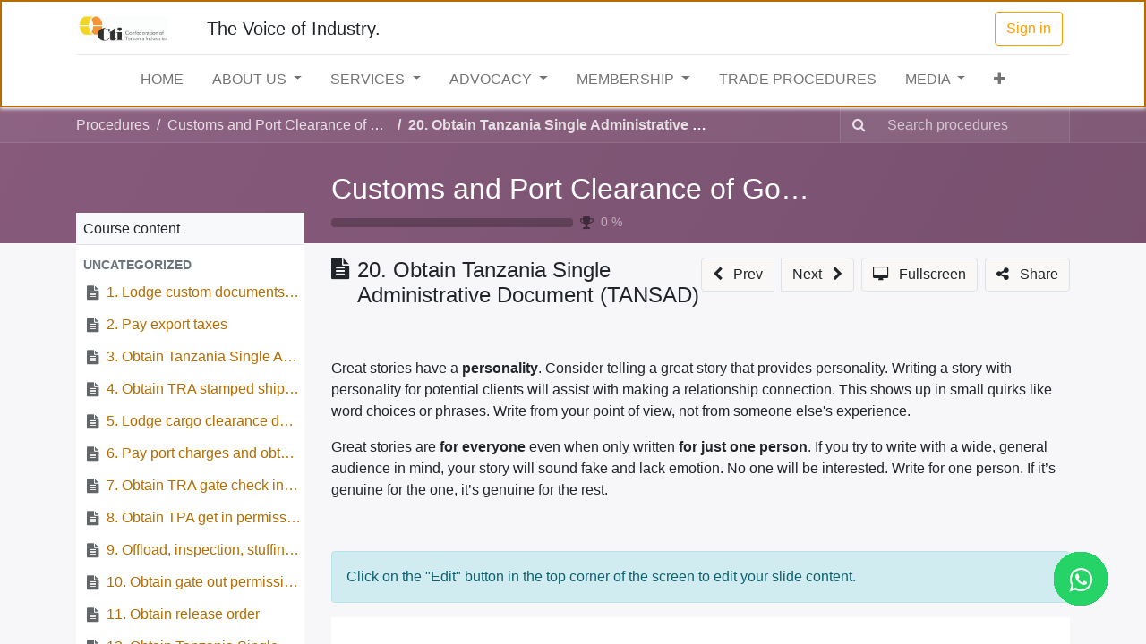

--- FILE ---
content_type: text/html; charset=utf-8
request_url: https://cti.co.tz/slides/slide/20-obtain-tanzania-single-administrative-document-tansad-2229
body_size: 12775
content:
<!DOCTYPE html>
        
        
        
<html lang="en-US" data-website-id="1" data-main-object="slide.slide(2229,)" data-add2cart-redirect="1">
    <head>
        <meta charset="utf-8"/>
        <meta http-equiv="X-UA-Compatible" content="IE=edge,chrome=1"/>
        <meta name="viewport" content="width=device-width, initial-scale=1"/>
        <meta name="generator" content="Odoo"/>
        <meta name="description" content="False"/>
            
        <meta property="og:type" content="website"/>
        <meta property="og:title" content="20.	Obtain Tanzania Single Administrative Document (TANSAD)"/>
        <meta property="og:site_name" content="CTI"/>
        <meta property="og:url" content="http://cti.co.tz/slides/slide/20-obtain-tanzania-single-administrative-document-tansad-2229"/>
        <meta property="og:image" content="http://cti.co.tz/web/image/slide.slide/2229/image_1024?unique=c75bbcf"/>
        <meta property="og:description" content="False"/>
            
        <meta name="twitter:card" content="summary_large_image"/>
        <meta name="twitter:title" content="20.	Obtain Tanzania Single Administrative Document (TANSAD)"/>
        <meta name="twitter:image" content="http://cti.co.tz/web/image/slide.slide/2229/image_1024?unique=c75bbcf"/>
        <meta name="twitter:description" content="False"/>
        
        <link rel="canonical" href="https://cti.co.tz/slides/slide/20-obtain-tanzania-single-administrative-document-tansad-2229"/>
        
        <link rel="preconnect" href="https://fonts.gstatic.com/" crossorigin=""/>
        <title> 20.	Obtain Tanzania Single Administrative Document (TANSAD) | CTI </title>
        <link type="image/x-icon" rel="shortcut icon" href="/web/image/website/1/favicon?unique=175758d"/>
        <link rel="preload" href="/web/static/src/libs/fontawesome/fonts/fontawesome-webfont.woff2?v=4.7.0" as="font" crossorigin=""/>
        <link type="text/css" rel="stylesheet" href="/web/assets/562080-acd18e4/1/web.assets_frontend.min.css" data-asset-bundle="web.assets_frontend" data-asset-version="acd18e4"/>
        <script id="web.layout.odooscript" type="text/javascript">
            var odoo = {
                csrf_token: "c0718ff16224b009ee2b3da31b987a4e36dad07bo1800349908",
                debug: "",
            };
        </script>
        <script type="text/javascript">
            odoo.__session_info__ = {"is_admin": false, "is_system": false, "is_website_user": true, "user_id": false, "is_frontend": true, "profile_session": null, "profile_collectors": null, "profile_params": null, "show_effect": true, "bundle_params": {"lang": "en_US", "website_id": 1}, "translationURL": "/website/translations", "cache_hashes": {"translations": "fbc1bc4c62852969c8dcd5f2f398f767ee133cc9"}, "recaptcha_public_key": "6LcKixEpAAAAAD3crtcfzZhZcS7OQK_32fm5iTC_", "geoip_country_code": null, "geoip_phone_code": null, "lang_url_code": "en"};
            if (!/(^|;\s)tz=/.test(document.cookie)) {
                const userTZ = Intl.DateTimeFormat().resolvedOptions().timeZone;
                document.cookie = `tz=${userTZ}; path=/`;
            }
        </script>
        <script defer="defer" type="text/javascript" src="/web/assets/316301-d5cfc33/1/web.assets_frontend_minimal.min.js" data-asset-bundle="web.assets_frontend_minimal" data-asset-version="d5cfc33"></script>
        <script defer="defer" type="text/javascript" data-src="/web/assets/451065-9d6d1d9/1/web.assets_frontend_lazy.min.js" data-asset-bundle="web.assets_frontend_lazy" data-asset-version="9d6d1d9"></script>
        
        
    </head>
    <body class="o_wslides_body">
        <div id="wrapwrap" class="   ">
                <header id="top" data-anchor="true" data-name="Header" class="  o_header_standard o_hoverable_dropdown">
                    
    <nav data-name="Navbar" class="navbar navbar-expand-lg navbar-light o_colored_level o_cc shadow-sm">
        
            <div id="top_menu_container" class="container flex-row flex-wrap">
                
    <a href="/" class="navbar-brand logo me-4">
            
            <span role="img" aria-label="Logo of CTI" title="CTI"><img src="/web/image/website/1/logo/CTI?unique=175758d" class="img img-fluid" width="95" height="40" alt="CTI" loading="lazy"/></span>
        </a>
    
                
                <div class="ms-lg-3 me-auto">
                    <div class="oe_structure oe_structure_solo" id="oe_structure_header_slogan_1">
      <section class="s_text_block o_colored_level" data-snippet="s_text_block" data-name="Text" style="background-image: none;">
        <div class="container">
          <h5 class="m-0" data-name="Slogan">The Voice of Industry.</h5>
        </div>
      </section>
    </div>
  </div>
                <ul class="nav navbar-nav navbar-expand ms-auto order-last order-lg-0">
                    
            <li class="nav-item ms-3 o_no_autohide_item">
                <a href="/web/login" class="btn btn-outline-primary">Sign in</a>
            </li>
                    
        
        
                    <li class="nav-item">
                        
    <div class="oe_structure oe_structure_solo ms-2">
      <section class="s_text_block o_colored_level" data-snippet="s_text_block" data-name="Text" style="background-image: none;">
        <div class="container">​<br/></div>
      </section>
    </div>
                    </li>
                </ul>
                
                <div class="w-100">
                    <div class="oe_structure oe_structure_solo" id="oe_structure_header_slogan_3">
            <section class="s_text_block o_colored_level" data-snippet="s_text_block" data-name="Text" style="background-image: none;">
                <div class="container">
                    <div class="s_hr w-100 pt8 pb8" data-name="Separator">
                        <hr class="w-100 mx-auto" style="border-top-width: 1px; border-top-style: solid; border-color: var(--200);"/>
                    </div>
                </div>
            </section>
        </div>
    </div>
                
  <button type="button" data-bs-toggle="collapse" data-bs-target="#top_menu_collapse" class="navbar-toggler ">
    <span class="navbar-toggler-icon o_not_editable"></span>
  </button>
                 
                <div id="top_menu_collapse" class="collapse navbar-collapse">
    <ul id="top_menu" role="menu" class="nav navbar-nav o_menu_loading flex-grow-1 justify-content-center nav-pills">
        
                        
    <li role="presentation" class="nav-item">
        <a role="menuitem" href="/" class="nav-link ">
            <span>HOME</span>
        </a>
    </li>
    <li class="nav-item dropdown  ">
        <a data-bs-toggle="dropdown" href="#" class="nav-link dropdown-toggle ">
            <span>ABOUT US</span>
        </a>
        <ul class="dropdown-menu" role="menu">
    <li role="presentation" class="">
        <a role="menuitem" href="/overview" class="dropdown-item ">
            <span>OVERVIEW</span>
        </a>
    </li>
    <li role="presentation" class="">
        <a role="menuitem" href="/organization-structure" class="dropdown-item ">
            <span>ORGANIZATION STRUCTURE</span>
        </a>
    </li>
    <li role="presentation" class="">
        <a role="menuitem" href="/governing-council" class="dropdown-item ">
            <span>GOVERNING COUNCIL</span>
        </a>
    </li>
    <li role="presentation" class="">
        <a role="menuitem" href="/cti-secretariat" class="dropdown-item ">
            <span>CTI SECRETARIAT</span>
        </a>
    </li>
    <li role="presentation" class="">
        <a role="menuitem" href="/contact-cti" class="dropdown-item ">
            <span>CONTACT CTI</span>
        </a>
    </li>
        </ul>
    </li>
    <li class="nav-item dropdown  ">
        <a data-bs-toggle="dropdown" href="#" class="nav-link dropdown-toggle ">
            <span>SERVICES</span>
        </a>
        <ul class="dropdown-menu" role="menu">
    <li role="presentation" class="">
        <a role="menuitem" href="/policy-advocacy" class="dropdown-item ">
            <span>POLICY &amp; ADVOCACY</span>
        </a>
    </li>
    <li role="presentation" class="">
        <a role="menuitem" href="/pvoc-exemptions" class="dropdown-item ">
            <span>PVoC EXCEMPTIONS</span>
        </a>
    </li>
    <li role="presentation" class="">
        <a role="menuitem" href="/information-dissemination" class="dropdown-item ">
            <span>INFORMATION DISSEMINATION</span>
        </a>
    </li>
    <li role="presentation" class="">
        <a role="menuitem" href="/interventions" class="dropdown-item ">
            <span>INTERVENTIONS</span>
        </a>
    </li>
    <li role="presentation" class="">
        <a role="menuitem" href="/pmaya" class="dropdown-item ">
            <span>PMAYA</span>
        </a>
    </li>
        </ul>
    </li>
    <li class="nav-item dropdown  ">
        <a data-bs-toggle="dropdown" href="#" class="nav-link dropdown-toggle ">
            <span>ADVOCACY</span>
        </a>
        <ul class="dropdown-menu" role="menu">
    <li role="presentation" class="">
        <a role="menuitem" href="/taxation" class="dropdown-item ">
            <span>FISCAL POLICY</span>
        </a>
    </li>
    <li role="presentation" class="">
        <a role="menuitem" href="/regulatory-framework" class="dropdown-item ">
            <span>REGULATORY FRAMEWORK</span>
        </a>
    </li>
    <li role="presentation" class="">
        <a role="menuitem" href="/regional-integration" class="dropdown-item ">
            <span>REGIONAL INTERGRATION</span>
        </a>
    </li>
    <li role="presentation" class="">
        <a role="menuitem" href="/infrastructure" class="dropdown-item ">
            <span>INFRASTRUCTURE</span>
        </a>
    </li>
        </ul>
    </li>
    <li class="nav-item dropdown  ">
        <a data-bs-toggle="dropdown" href="#" class="nav-link dropdown-toggle ">
            <span>MEMBERSHIP</span>
        </a>
        <ul class="dropdown-menu" role="menu">
    <li role="presentation" class="">
        <a role="menuitem" href="/about-membership" class="dropdown-item ">
            <span>ABOUT MEMBERSHIP</span>
        </a>
    </li>
    <li role="presentation" class="">
        <a role="menuitem" href="/membership-benefits" class="dropdown-item ">
            <span>MEMBERSHIP BENEFITS</span>
        </a>
    </li>
    <li role="presentation" class="">
        <a role="menuitem" href="/become-member" class="dropdown-item ">
            <span>APPLY FOR MEMBERSHIP</span>
        </a>
    </li>
    <li role="presentation" class="">
        <a role="menuitem" href="/members" class="dropdown-item ">
            <span>MEMBERS DIRECTORY</span>
        </a>
    </li>
        </ul>
    </li>
    <li role="presentation" class="nav-item">
        <a role="menuitem" href="/slides" class="nav-link ">
            <span>TRADE PROCEDURES</span>
        </a>
    </li>
    <li class="nav-item dropdown  ">
        <a data-bs-toggle="dropdown" href="#" class="nav-link dropdown-toggle ">
            <span>MEDIA</span>
        </a>
        <ul class="dropdown-menu" role="menu">
    <li role="presentation" class="">
        <a role="menuitem" href="/blog" class="dropdown-item ">
            <span>NEWS AND UPDATES</span>
        </a>
    </li>
    <li role="presentation" class="">
        <a role="menuitem" href="/event" class="dropdown-item ">
            <span>EVENTS</span>
        </a>
    </li>
    <li role="presentation" class="">
        <a role="menuitem" href="/publications" class="dropdown-item ">
            <span>PUBLICATIONS</span>
        </a>
    </li>
        </ul>
    </li>
    <li class="nav-item dropdown  ">
        <a data-bs-toggle="dropdown" href="#" class="nav-link dropdown-toggle ">
            <span>TRAINING UNIT</span>
        </a>
        <ul class="dropdown-menu" role="menu">
    <li role="presentation" class="">
        <a role="menuitem" href="/training-overview" class="dropdown-item ">
            <span>TRAINING OVERVIEW</span>
        </a>
    </li>
    <li role="presentation" class="">
        <a role="menuitem" href="/event?tags=%5B3%5D" class="dropdown-item ">
            <span>UPCOMING TRAINING</span>
        </a>
    </li>
        </ul>
    </li>
        
            <li class="nav-item divider d-none"></li> 
            <li class="o_wsale_my_cart align-self-md-start d-none nav-item">
                <a href="/shop/cart" class="nav-link">
                    <i class="fa fa-shopping-cart"></i>
                    <sup class="my_cart_quantity badge text-bg-primary" data-order-id="">0</sup>
                </a>
            </li>
        
                    
    </ul>
                    
                </div>
            </div>
        
    </nav>
    
        </header>
                <main>
                    
        <div id="wrap" class="wrap o_wslides_wrap">
  <div data-name="Cover" style="background-color: rgba(0, 0, 0, 0); background-image: linear-gradient(120deg, #875A7B, #78516F);" data-use_size="True" data-use_filters="True" data-use_text_align="True" data-res-model="slide.channel" data-res-id="172" class="o_record_cover_container d-flex flex-column h-100 o_colored_level o_cc o_cc3 cover_auto  ">
    <div style="background-image: none;" class="o_record_cover_component o_record_cover_image "></div>
    <div style="opacity: 0;" class="o_record_cover_component o_record_cover_filter oe_black"></div>
    

                <div class="o_wslides_lesson_header position-relative pb-0 pt-2 pt-md-5">
    <div class="o_wslides_course_nav">
        <div class="container">
            <div class="row align-items-center justify-content-between">
                
                <nav aria-label="breadcrumb" class="col-md-8 d-none d-md-flex">
                    <ol class="breadcrumb flex-nowrap bg-transparent mb-0 ps-0 py-0 overflow-hidden">
                        <li class="breadcrumb-item flex-shrink-0">
                            <a href="/slides">Procedures</a>
            </li>
                        <li class="breadcrumb-item text-truncate ">
                            <a href="/slides/customs-and-port-clearance-of-goods-at-the-port-172"><span title="Customs and Port Clearance of Goods at the Port">Customs and Port Clearance of Goods at the Port</span></a>
                        </li>
                        <li class="breadcrumb-item text-truncate fw-bold">
                            <a href="/slides/slide/20-obtain-tanzania-single-administrative-document-tansad-2229"><span title="20.	Obtain Tanzania Single Administrative Document (TANSAD)">20.	Obtain Tanzania Single Administrative Document (TANSAD)</span></a>
                        </li>
                    </ol>
                </nav>

                <div class="col-md-4 d-none d-md-flex flex-row align-items-center justify-content-end">
                    
                    <form role="search" method="get" action="/slides/all">
                        <div class="input-group o_wslides_course_nav_search ml-1 position-relative">
                            <span class="input-group-prepend">
                                <button class="btn btn-link text-white rounded-0 pr-1" type="submit" aria-label="Search" title="Search">
                                    <i class="fa fa-search"></i>
                                </button>
                            </span>
                            <input type="text" class="form-control border-0 rounded-0 bg-transparent text-white" name="search" placeholder="Search procedures"/>
                        </div>
                    </form>
                </div>
            
                <div class="col d-md-none py-1">
                    <div class="btn-group w-100 position-relative" role="group" aria-label="Mobile sub-nav">
                        <div class="btn-group w-100">
                            <a class="btn bg-black-25 text-white dropdown-toggle" href="#" role="button" data-bs-toggle="dropdown" aria-haspopup="true" aria-expanded="false">Nav</a>

                            <div class="dropdown-menu">
                                <a class="dropdown-item" href="/slides">Home</a>
                                <a class="dropdown-item active" href="/slides/customs-and-port-clearance-of-goods-at-the-port-172">
                                    └<span class="ms-1">Customs and Port Clearance of Goods at the Port</span>
                                </a>
                                 <a class="dropdown-item active" href="/slides/slide/20-obtain-tanzania-single-administrative-document-tansad-2229">
                                    └<span class="ms-1">20.	Obtain Tanzania Single Administrative Document (TANSAD)</span>
                                </a>
                            </div>
                        </div>

                        <div class="btn-group ml-1 position-static">
                    <a class="btn bg-black-25 text-white dropdown-toggle" href="#" role="button" data-toggle="dropdown" aria-haspopup="true" aria-expanded="false">
                        <i class="fa fa-search"></i>
                    </a>
                    <div class="dropdown-menu dropdown-menu-right w-100" style="right: 10px;">
                        <form class="px-3" role="search" method="get" action="/slides/customs-and-port-clearance-of-goods-at-the-port-172">
                            <div class="input-group">
                                <input type="text" class="form-control" name="search" placeholder="Search procedure"/>
                                <span class="input-group-append">
                                    <button class="btn btn-primary" type="submit" aria-label="Search" title="Search">
                                        <i class="fa fa-search"></i>
                                    </button>
                                </span>
                            </div>
                        </form>
                    </div>
                </div>
            </div>
                </div>
            </div>
        </div>
    </div>
                    <div class="container o_wslides_lesson_header_container mt-5 mt-md-3 mt-xl-4">
                        <div class="row align-items-md-stretch">
                            <div class="col-12 col-sm-9 d-flex flex-column col-lg-6 offset-lg-3">
                                <h2 class="fw-medium w-100 text-truncate overflow-hidden">
                                    <a class="text-white text-decoration-none" href="/slides/customs-and-port-clearance-of-goods-at-the-port-172">Customs and Port Clearance of Goods at the Port</a>
                                </h2>
                                <div class="o_wslides_channel_completion_progressbar d-flex align-items-center pb-3">
                                    <div class="progress w-50 bg-black-25" style="height: 10px;">
                                        <div class="progress-bar rounded-start" role="progressbar" aria-valuemin="0" aria-valuemax="100" style="width: 0%;">
                                        </div>
                                    </div>
                                    <i class="fa fa-trophy m-0 ms-2 p-0 text-black-50"></i>
                                    <small class="ms-2 text-white-50"><span class="o_wslides_progress_percentage">0</span> %</small>
                                </div>
                            </div>
                            <div class="o_wslides_channel_completion_completed col-12 col-sm-3 d-none">
                                <h2>
                                    <small><span class="badge rounded-pill text-bg-success fw-normal"><i class="fa fa-check"></i> Completed</span></small>
                                </h2>
                            </div>
                        </div>
                    </div>
                </div>
            
  </div>
            <div class="container o_wslides_lesson_main">
                <div class="row">
                    <div class="o_wslides_lesson_aside col-lg-3 ">
    <div class="o_wslides_lesson_aside_list position-relative bg-white border-bottom mt-4">
        <div class="bg-100 text-1000 h6 my-0 text-decoration-none border-bottom d-flex align-items-center justify-content-between">
            <span class="p-2">Course content</span>
            <a href="#collapse_slide_aside" data-bs-toggle="collapse" class="d-lg-none p-2 text-decoration-none o_wslides_lesson_aside_collapse">
                <i class="fa fa-chevron-down d-lg-none"></i>
            </a>
        </div>
        <ul id="collapse_slide_aside" class="list-unstyled my-0 pb-3 collapse d-lg-block">
    <li class="o_wslides_fs_sidebar_section mt-2">
        <a data-bs-toggle="collapse" role="button" aria-expanded="true" class="o_wslides_lesson_aside_list_link ps-2 text-600 text-uppercase text-decoration-none p-1 small d-block" href="#collapse-0" aria-controls="collapse-0">
                <b>Uncategorized</b>
        </a>
        <ul class="collapse show p-0 m-0 list-unstyled" id="collapse-0">
                <li class="p-0 pb-1">
                    <div class="o_wslides_lesson_aside_list_link d-flex p-1 " data-id="2229">
                        <a href="/slides/slide/1-lodge-custom-documents-tra-1325" class="d-flex text-decoration-none mw-100 overflow-hidden ms-2 ">
    <i class="fa fa-file-text me-2 text-muted"></i>
                            <div class="o_wslides_lesson_link_name text-truncate" title="1.	Lodge custom documents (TRA)">
                                <span>1.	Lodge custom documents (TRA)</span>
                            </div>
                        </a>
                    </div>
                </li>
                <li class="p-0 pb-1">
                    <div class="o_wslides_lesson_aside_list_link d-flex p-1 " data-id="2229">
                        <a href="/slides/slide/2-pay-export-taxes-1387" class="d-flex text-decoration-none mw-100 overflow-hidden ms-2 ">
    <i class="fa fa-file-text me-2 text-muted"></i>
                            <div class="o_wslides_lesson_link_name text-truncate" title="2.	Pay export taxes">
                                <span>2.	Pay export taxes</span>
                            </div>
                        </a>
                    </div>
                </li>
                <li class="p-0 pb-1">
                    <div class="o_wslides_lesson_aside_list_link d-flex p-1 " data-id="2229">
                        <a href="/slides/slide/3-obtain-tanzania-single-administrative-document-tansad-1433" class="d-flex text-decoration-none mw-100 overflow-hidden ms-2 ">
    <i class="fa fa-file-text me-2 text-muted"></i>
                            <div class="o_wslides_lesson_link_name text-truncate" title="3.	Obtain Tanzania Single Administrative Document (TANSAD)">
                                <span>3.	Obtain Tanzania Single Administrative Document (TANSAD)</span>
                            </div>
                        </a>
                    </div>
                </li>
                <li class="p-0 pb-1">
                    <div class="o_wslides_lesson_aside_list_link d-flex p-1 " data-id="2229">
                        <a href="/slides/slide/4-obtain-tra-stamped-shipping-order-1489" class="d-flex text-decoration-none mw-100 overflow-hidden ms-2 ">
    <i class="fa fa-file-text me-2 text-muted"></i>
                            <div class="o_wslides_lesson_link_name text-truncate" title="4.	Obtain TRA stamped shipping order">
                                <span>4.	Obtain TRA stamped shipping order</span>
                            </div>
                        </a>
                    </div>
                </li>
                <li class="p-0 pb-1">
                    <div class="o_wslides_lesson_aside_list_link d-flex p-1 " data-id="2229">
                        <a href="/slides/slide/5-lodge-cargo-clearance-documents-tpa-1540" class="d-flex text-decoration-none mw-100 overflow-hidden ms-2 ">
    <i class="fa fa-file-text me-2 text-muted"></i>
                            <div class="o_wslides_lesson_link_name text-truncate" title="5.	Lodge cargo clearance documents (TPA)">
                                <span>5.	Lodge cargo clearance documents (TPA)</span>
                            </div>
                        </a>
                    </div>
                </li>
                <li class="p-0 pb-1">
                    <div class="o_wslides_lesson_aside_list_link d-flex p-1 " data-id="2229">
                        <a href="/slides/slide/6-pay-port-charges-and-obtain-tpa-receipts-1595" class="d-flex text-decoration-none mw-100 overflow-hidden ms-2 ">
    <i class="fa fa-file-text me-2 text-muted"></i>
                            <div class="o_wslides_lesson_link_name text-truncate" title="6.	Pay port charges and obtain TPA receipts">
                                <span>6.	Pay port charges and obtain TPA receipts</span>
                            </div>
                        </a>
                    </div>
                </li>
                <li class="p-0 pb-1">
                    <div class="o_wslides_lesson_aside_list_link d-flex p-1 " data-id="2229">
                        <a href="/slides/slide/7-obtain-tra-gate-check-in-confirmation-1647" class="d-flex text-decoration-none mw-100 overflow-hidden ms-2 ">
    <i class="fa fa-file-text me-2 text-muted"></i>
                            <div class="o_wslides_lesson_link_name text-truncate" title="7.	Obtain TRA gate check in confirmation">
                                <span>7.	Obtain TRA gate check in confirmation</span>
                            </div>
                        </a>
                    </div>
                </li>
                <li class="p-0 pb-1">
                    <div class="o_wslides_lesson_aside_list_link d-flex p-1 " data-id="2229">
                        <a href="/slides/slide/8-obtain-tpa-get-in-permission-1701" class="d-flex text-decoration-none mw-100 overflow-hidden ms-2 ">
    <i class="fa fa-file-text me-2 text-muted"></i>
                            <div class="o_wslides_lesson_link_name text-truncate" title="8.	Obtain TPA get in permission">
                                <span>8.	Obtain TPA get in permission</span>
                            </div>
                        </a>
                    </div>
                </li>
                <li class="p-0 pb-1">
                    <div class="o_wslides_lesson_aside_list_link d-flex p-1 " data-id="2229">
                        <a href="/slides/slide/9-offload-inspection-stuffing-and-obtain-position-of-the-consignment-1751" class="d-flex text-decoration-none mw-100 overflow-hidden ms-2 ">
    <i class="fa fa-file-text me-2 text-muted"></i>
                            <div class="o_wslides_lesson_link_name text-truncate" title="9.	Offload, inspection, stuffing and obtain position of the consignment">
                                <span>9.	Offload, inspection, stuffing and obtain position of the consignment</span>
                            </div>
                        </a>
                    </div>
                </li>
                <li class="p-0 pb-1">
                    <div class="o_wslides_lesson_aside_list_link d-flex p-1 " data-id="2229">
                        <a href="/slides/slide/10-obtain-gate-out-permission-empty-truck-1803" class="d-flex text-decoration-none mw-100 overflow-hidden ms-2 ">
    <i class="fa fa-file-text me-2 text-muted"></i>
                            <div class="o_wslides_lesson_link_name text-truncate" title="10.	Obtain gate out permission (empty truck)">
                                <span>10.	Obtain gate out permission (empty truck)</span>
                            </div>
                        </a>
                    </div>
                </li>
                <li class="p-0 pb-1">
                    <div class="o_wslides_lesson_aside_list_link d-flex p-1 " data-id="2229">
                        <a href="/slides/slide/11-obtain-release-order-1845" class="d-flex text-decoration-none mw-100 overflow-hidden ms-2 ">
    <i class="fa fa-file-text me-2 text-muted"></i>
                            <div class="o_wslides_lesson_link_name text-truncate" title="11.	Obtain release order">
                                <span>11.	Obtain release order</span>
                            </div>
                        </a>
                    </div>
                </li>
                <li class="p-0 pb-1">
                    <div class="o_wslides_lesson_aside_list_link d-flex p-1 " data-id="2229">
                        <a href="/slides/slide/12-obtain-tanzania-single-administrative-document-tansad-1890" class="d-flex text-decoration-none mw-100 overflow-hidden ms-2 ">
    <i class="fa fa-file-text me-2 text-muted"></i>
                            <div class="o_wslides_lesson_link_name text-truncate" title="12.	Obtain Tanzania Single Administrative Document (TANSAD)">
                                <span>12.	Obtain Tanzania Single Administrative Document (TANSAD)</span>
                            </div>
                        </a>
                    </div>
                </li>
                <li class="p-0 pb-1">
                    <div class="o_wslides_lesson_aside_list_link d-flex p-1 " data-id="2229">
                        <a href="/slides/slide/13-obtain-tpa-receipt-1934" class="d-flex text-decoration-none mw-100 overflow-hidden ms-2 ">
    <i class="fa fa-file-text me-2 text-muted"></i>
                            <div class="o_wslides_lesson_link_name text-truncate" title="13.	Obtain TPA receipt">
                                <span>13.	Obtain TPA receipt</span>
                            </div>
                        </a>
                    </div>
                </li>
                <li class="p-0 pb-1">
                    <div class="o_wslides_lesson_aside_list_link d-flex p-1 " data-id="2229">
                        <a href="/slides/slide/14-obtain-tra-gate-check-in-confirmation-1981" class="d-flex text-decoration-none mw-100 overflow-hidden ms-2 ">
    <i class="fa fa-file-text me-2 text-muted"></i>
                            <div class="o_wslides_lesson_link_name text-truncate" title="14.	Obtain TRA gate check in confirmation">
                                <span>14.	Obtain TRA gate check in confirmation</span>
                            </div>
                        </a>
                    </div>
                </li>
                <li class="p-0 pb-1">
                    <div class="o_wslides_lesson_aside_list_link d-flex p-1 " data-id="2229">
                        <a href="/slides/slide/15-obtain-tpa-get-in-permission-2026" class="d-flex text-decoration-none mw-100 overflow-hidden ms-2 ">
    <i class="fa fa-file-text me-2 text-muted"></i>
                            <div class="o_wslides_lesson_link_name text-truncate" title="15.	Obtain TPA get in permission">
                                <span>15.	Obtain TPA get in permission</span>
                            </div>
                        </a>
                    </div>
                </li>
                <li class="p-0 pb-1">
                    <div class="o_wslides_lesson_aside_list_link d-flex p-1 " data-id="2229">
                        <a href="/slides/slide/16-offload-inspection-stuffing-and-obtain-position-of-the-consignment-2074" class="d-flex text-decoration-none mw-100 overflow-hidden ms-2 ">
    <i class="fa fa-file-text me-2 text-muted"></i>
                            <div class="o_wslides_lesson_link_name text-truncate" title="16.	Offload, inspection, stuffing and obtain position of the consignment">
                                <span>16.	Offload, inspection, stuffing and obtain position of the consignment</span>
                            </div>
                        </a>
                    </div>
                </li>
                <li class="p-0 pb-1">
                    <div class="o_wslides_lesson_aside_list_link d-flex p-1 " data-id="2229">
                        <a href="/slides/slide/17-obtain-release-order-2113" class="d-flex text-decoration-none mw-100 overflow-hidden ms-2 ">
    <i class="fa fa-file-text me-2 text-muted"></i>
                            <div class="o_wslides_lesson_link_name text-truncate" title="17.	Obtain release order">
                                <span>17.	Obtain release order</span>
                            </div>
                        </a>
                    </div>
                </li>
                <li class="p-0 pb-1">
                    <div class="o_wslides_lesson_aside_list_link d-flex p-1 " data-id="2229">
                        <a href="/slides/slide/18-obtain-gate-out-permission-empty-truck-2151" class="d-flex text-decoration-none mw-100 overflow-hidden ms-2 ">
    <i class="fa fa-file-text me-2 text-muted"></i>
                            <div class="o_wslides_lesson_link_name text-truncate" title="18.	Obtain gate out permission (empty truck)">
                                <span>18.	Obtain gate out permission (empty truck)</span>
                            </div>
                        </a>
                    </div>
                </li>
                <li class="p-0 pb-1">
                    <div class="o_wslides_lesson_aside_list_link d-flex p-1 " data-id="2229">
                        <a href="/slides/slide/19-obtain-release-order-2188" class="d-flex text-decoration-none mw-100 overflow-hidden ms-2 ">
    <i class="fa fa-file-text me-2 text-muted"></i>
                            <div class="o_wslides_lesson_link_name text-truncate" title="19.	Obtain release order">
                                <span>19.	Obtain release order</span>
                            </div>
                        </a>
                    </div>
                </li>
                <li class="p-0 pb-1">
                    <div class="o_wslides_lesson_aside_list_link d-flex p-1 bg-100 active" data-id="2229">
                        <a href="/slides/slide/20-obtain-tanzania-single-administrative-document-tansad-2229" class="d-flex text-decoration-none mw-100 overflow-hidden ms-2 ">
    <i class="fa fa-file-text me-2 text-muted"></i>
                            <div class="o_wslides_lesson_link_name text-truncate" title="20.	Obtain Tanzania Single Administrative Document (TANSAD)">
                                <span>20.	Obtain Tanzania Single Administrative Document (TANSAD)</span>
                            </div>
                        </a>
                    </div>
                </li>
                <li class="p-0 pb-1">
                    <div class="o_wslides_lesson_aside_list_link d-flex p-1 " data-id="2229">
                        <a href="/slides/slide/clearing-agent-s-authorization-letter-original-simple-copy-2290" class="d-flex text-decoration-none mw-100 overflow-hidden ms-2 ">
    <i class="fa fa-file-text me-2 text-muted"></i>
                            <div class="o_wslides_lesson_link_name text-truncate" title="•	Clearing agent&#39;s authorization letter (original + Simple copy)">
                                <span>•	Clearing agent&#39;s authorization letter (original + Simple copy)</span>
                            </div>
                        </a>
                    </div>
                </li>
                <li class="p-0 pb-1">
                    <div class="o_wslides_lesson_aside_list_link d-flex p-1 " data-id="2229">
                        <a href="/slides/slide/packing-list-simple-copy-2322" class="d-flex text-decoration-none mw-100 overflow-hidden ms-2 ">
    <i class="fa fa-file-text me-2 text-muted"></i>
                            <div class="o_wslides_lesson_link_name text-truncate" title="•	Packing list (Simple copy)">
                                <span>•	Packing list (Simple copy)</span>
                            </div>
                        </a>
                    </div>
                </li>
                <li class="p-0 pb-1">
                    <div class="o_wslides_lesson_aside_list_link d-flex p-1 " data-id="2229">
                        <a href="/slides/slide/commercial-invoice-simple-copy-2349" class="d-flex text-decoration-none mw-100 overflow-hidden ms-2 ">
    <i class="fa fa-file-text me-2 text-muted"></i>
                            <div class="o_wslides_lesson_link_name text-truncate" title="•	Commercial invoice (Simple copy)">
                                <span>•	Commercial invoice (Simple copy)</span>
                            </div>
                        </a>
                    </div>
                </li>
                <li class="p-0 pb-1">
                    <div class="o_wslides_lesson_aside_list_link d-flex p-1 " data-id="2229">
                        <a href="/slides/slide/tax-identification-number-certificate-2376" class="d-flex text-decoration-none mw-100 overflow-hidden ms-2 ">
    <i class="fa fa-file-text me-2 text-muted"></i>
                            <div class="o_wslides_lesson_link_name text-truncate" title="•	Tax Identification Number certificate">
                                <span>•	Tax Identification Number certificate</span>
                            </div>
                        </a>
                    </div>
                </li>
                <li class="p-0 pb-1">
                    <div class="o_wslides_lesson_aside_list_link d-flex p-1 " data-id="2229">
                        <a href="/slides/slide/goods-export-permit-simple-copy-2402" class="d-flex text-decoration-none mw-100 overflow-hidden ms-2 ">
    <i class="fa fa-file-text me-2 text-muted"></i>
                            <div class="o_wslides_lesson_link_name text-truncate" title="•	Goods export permit (Simple copy)">
                                <span>•	Goods export permit (Simple copy)</span>
                            </div>
                        </a>
                    </div>
                </li>
                <li class="p-0 pb-1">
                    <div class="o_wslides_lesson_aside_list_link d-flex p-1 " data-id="2229">
                        <a href="/slides/slide/phytosanitary-zoosanitary-certificate-simple-copy-2425" class="d-flex text-decoration-none mw-100 overflow-hidden ms-2 ">
    <i class="fa fa-file-text me-2 text-muted"></i>
                            <div class="o_wslides_lesson_link_name text-truncate" title="•	Phytosanitary/Zoosanitary certificate (Simple copy)">
                                <span>•	Phytosanitary/Zoosanitary certificate (Simple copy)</span>
                            </div>
                        </a>
                    </div>
                </li>
                <li class="p-0 pb-1">
                    <div class="o_wslides_lesson_aside_list_link d-flex p-1 " data-id="2229">
                        <a href="/slides/slide/certificate-of-radioactivity-analysis-simple-copy-2450" class="d-flex text-decoration-none mw-100 overflow-hidden ms-2 ">
    <i class="fa fa-file-text me-2 text-muted"></i>
                            <div class="o_wslides_lesson_link_name text-truncate" title="•	Certificate of radioactivity analysis (Simple copy)">
                                <span>•	Certificate of radioactivity analysis (Simple copy)</span>
                            </div>
                        </a>
                    </div>
                </li>
                <li class="p-0 pb-1">
                    <div class="o_wslides_lesson_aside_list_link d-flex p-1 " data-id="2229">
                        <a href="/slides/slide/non-preferential-certificate-of-origin-simple-copy-2469" class="d-flex text-decoration-none mw-100 overflow-hidden ms-2 ">
    <i class="fa fa-file-text me-2 text-muted"></i>
                            <div class="o_wslides_lesson_link_name text-truncate" title="•	Non-preferential certificate of origin (Simple copy)">
                                <span>•	Non-preferential certificate of origin (Simple copy)</span>
                            </div>
                        </a>
                    </div>
                </li>
                <li class="p-0 pb-1">
                    <div class="o_wslides_lesson_aside_list_link d-flex p-1 " data-id="2229">
                        <a href="/slides/slide/certificate-of-origin-simple-copy-2491" class="d-flex text-decoration-none mw-100 overflow-hidden ms-2 ">
    <i class="fa fa-file-text me-2 text-muted"></i>
                            <div class="o_wslides_lesson_link_name text-truncate" title="•	Certificate of origin (Simple copy)">
                                <span>•	Certificate of origin (Simple copy)</span>
                            </div>
                        </a>
                    </div>
                </li>
                <li class="p-0 pb-1">
                    <div class="o_wslides_lesson_aside_list_link d-flex p-1 " data-id="2229">
                        <a href="/slides/slide/assessment-document-tra-2509" class="d-flex text-decoration-none mw-100 overflow-hidden ms-2 ">
    <i class="fa fa-file-text me-2 text-muted"></i>
                            <div class="o_wslides_lesson_link_name text-truncate" title="•	Assessment document (TRA)">
                                <span>•	Assessment document (TRA)</span>
                            </div>
                        </a>
                    </div>
                </li>
                <li class="p-0 pb-1">
                    <div class="o_wslides_lesson_aside_list_link d-flex p-1 " data-id="2229">
                        <a href="/slides/slide/payment-note-2524" class="d-flex text-decoration-none mw-100 overflow-hidden ms-2 ">
    <i class="fa fa-file-text me-2 text-muted"></i>
                            <div class="o_wslides_lesson_link_name text-truncate" title="•	Payment note">
                                <span>•	Payment note</span>
                            </div>
                        </a>
                    </div>
                </li>
                <li class="p-0 pb-1">
                    <div class="o_wslides_lesson_aside_list_link d-flex p-1 " data-id="2229">
                        <a href="/slides/slide/tanzania-single-administrative-document-tansad-original-2539" class="d-flex text-decoration-none mw-100 overflow-hidden ms-2 ">
    <i class="fa fa-file-text me-2 text-muted"></i>
                            <div class="o_wslides_lesson_link_name text-truncate" title="•	Tanzania Single Administrative Document (TANSAD) (original)">
                                <span>•	Tanzania Single Administrative Document (TANSAD) (original)</span>
                            </div>
                        </a>
                    </div>
                </li>
                <li class="p-0 pb-1">
                    <div class="o_wslides_lesson_aside_list_link d-flex p-1 " data-id="2229">
                        <a href="/slides/slide/shipping-order-with-tra-release-stamp-simple-copy-2556" class="d-flex text-decoration-none mw-100 overflow-hidden ms-2 ">
    <i class="fa fa-file-text me-2 text-muted"></i>
                            <div class="o_wslides_lesson_link_name text-truncate" title="•	Shipping order with TRA release stamp (Simple copy)">
                                <span>•	Shipping order with TRA release stamp (Simple copy)</span>
                            </div>
                        </a>
                    </div>
                </li>
                <li class="p-0 pb-1">
                    <div class="o_wslides_lesson_aside_list_link d-flex p-1 " data-id="2229">
                        <a href="/slides/slide/custom-and-port-clearance-letter-2579" class="d-flex text-decoration-none mw-100 overflow-hidden ms-2 ">
    <i class="fa fa-file-text me-2 text-muted"></i>
                            <div class="o_wslides_lesson_link_name text-truncate" title="Custom and Port Clearance Letter">
                                <span>Custom and Port Clearance Letter</span>
                            </div>
                        </a>
                    </div>
                </li>
                <li class="p-0 pb-1">
                    <div class="o_wslides_lesson_aside_list_link d-flex p-1 " data-id="2229">
                        <a href="/slides/slide/for-ports-charges-refer-tariff-book-2597" class="d-flex text-decoration-none mw-100 overflow-hidden ms-2 ">
    <i class="fa fa-file-text me-2 text-muted"></i>
                            <div class="o_wslides_lesson_link_name text-truncate" title="For Ports Charges, Refer Tariff Book">
                                <span>For Ports Charges, Refer Tariff Book</span>
                            </div>
                        </a>
                    </div>
                </li>
                <li class="p-0 pb-1">
                    <div class="o_wslides_lesson_aside_list_link d-flex p-1 " data-id="2229">
                        <a href="/slides/slide/01-to-02-working-days-for-custom-and-port-clearance-letter-2611" class="d-flex text-decoration-none mw-100 overflow-hidden ms-2 ">
    <i class="fa fa-file-text me-2 text-muted"></i>
                            <div class="o_wslides_lesson_link_name text-truncate" title="01 to 02 working days for Custom and Port clearance letter">
                                <span>01 to 02 working days for Custom and Port clearance letter</span>
                            </div>
                        </a>
                    </div>
                </li>
                <li class="p-0 pb-1">
                    <div class="o_wslides_lesson_aside_list_link d-flex p-1 " data-id="2229">
                        <a href="/slides/slide/tanzania-ports-authority-tpa-2621" class="d-flex text-decoration-none mw-100 overflow-hidden ms-2 ">
    <i class="fa fa-file-text me-2 text-muted"></i>
                            <div class="o_wslides_lesson_link_name text-truncate" title="Tanzania Ports Authority (TPA)">
                                <span>Tanzania Ports Authority (TPA)</span>
                            </div>
                        </a>
                    </div>
                </li>
                <li class="p-0 pb-1">
                    <div class="o_wslides_lesson_aside_list_link d-flex p-1 " data-id="2229">
                        <a href="/slides/slide/tanzania-revenue-authority-tra-2622" class="d-flex text-decoration-none mw-100 overflow-hidden ms-2 ">
    <i class="fa fa-file-text me-2 text-muted"></i>
                            <div class="o_wslides_lesson_link_name text-truncate" title="Tanzania Revenue Authority (TRA)">
                                <span>Tanzania Revenue Authority (TRA)</span>
                            </div>
                        </a>
                    </div>
                </li>
                <li class="p-0 pb-1">
                    <div class="o_wslides_lesson_aside_list_link d-flex p-1 " data-id="2229">
                        <a href="/slides/slide/for-tanzania-ports-authority-tpa-2627" class="d-flex text-decoration-none mw-100 overflow-hidden ms-2 ">
    <i class="fa fa-file-text me-2 text-muted"></i>
                            <div class="o_wslides_lesson_link_name text-truncate" title="For Tanzania Ports Authority (TPA)">
                                <span>For Tanzania Ports Authority (TPA)</span>
                            </div>
                        </a>
                    </div>
                </li>
                <li class="p-0 pb-1">
                    <div class="o_wslides_lesson_aside_list_link d-flex p-1 " data-id="2229">
                        <a href="/slides/slide/for-tanzania-revenue-authority-tra-2629" class="d-flex text-decoration-none mw-100 overflow-hidden ms-2 ">
    <i class="fa fa-file-text me-2 text-muted"></i>
                            <div class="o_wslides_lesson_link_name text-truncate" title="For Tanzania Revenue Authority (TRA)">
                                <span>For Tanzania Revenue Authority (TRA)</span>
                            </div>
                        </a>
                    </div>
                </li>
        </ul>
    </li>
        </ul>
    </div>
                    </div>
                    <div class="o_wslides_lesson_content col-lg-9 ">
    <div class="d-flex align-items-start my-3 w-100">
        <div class="col-12 col-md order-2 order-md-1 d-flex">
            <div class="d-flex align-items-start">
                <h1 class="h4 my-0 d-flex flex_row">
    <i class="fa fa-file-text me-2"></i>
                    <span>20.	Obtain Tanzania Single Administrative Document (TANSAD)</span>
                </h1>
            </div>
        </div>
        <div class="col-12 col-md order-1 order-md-2 text-nowrap flex-grow-0 d-flex justify-content-end align-items-center mb-3 mb-md-0">
            <div class="btn-group flex-grow-1 flex-sm-0" role="group" aria-label="Lesson Nav">
                <a role="button" class="o_wslides_nav_button btn btn-light border  me-2" href="/slides/slide/19-obtain-release-order-2188">
                    <i class="fa fa-chevron-left me-2"></i> <span class="d-none d-sm-inline-block">Prev</span>
                </a>
                <a role="button" class="o_wslides_nav_button btn btn-light border " href="/slides/slide/clearing-agent-s-authorization-letter-original-simple-copy-2290">
                    <span class="d-none d-sm-inline-block">Next</span> <i class="fa fa-chevron-right ms-2"></i>
                </a>
            </div>
            <a class="btn btn-light border ms-2" role="button" href="/slides/slide/20-obtain-tanzania-single-administrative-document-tansad-2229?fullscreen=1">
                <i class="fa fa-desktop me-2"></i>
                <span class="d-none d-sm-inline-block">Fullscreen</span>
            </a>
             <a class="btn btn-light border ms-2" role="button" data-bs-toggle="modal" data-bs-target="#slideShareModal_2229">
                <i class="fa fa-share-alt me-2"></i>
                <span class="d-none d-sm-inline-block">Share</span>
            </a>
        </div>
    </div>
    <div class="oe_structure oe_empty"><section class="s_text_block pt40 pb40 o_colored_level" data-snippet="s_text_block" data-name="Text" style="background-image: none;">
        <div class="container s_allow_columns">
            <p class="o_default_snippet_text">Great stories have a <b class="o_default_snippet_text">personality</b>. Consider telling a great story that provides personality. Writing a story with personality for potential clients will assist with making a relationship connection. This shows up in small quirks like word choices or phrases. Write from your point of view, not from someone else's experience.</p>
            <p class="o_default_snippet_text">Great stories are <b class="o_default_snippet_text">for everyone</b> even when only written <b class="o_default_snippet_text">for just one person</b>. If you try to write with a wide, general audience in mind, your story will sound fake and lack emotion. No one will be interested. Write for one person. If it’s genuine for the one, it’s genuine for the rest.</p>
        </div>
    </section></div>
    <div class="o_wslides_lesson_content_type">
        <div>
            <div class="alert alert-info o_not_editable">
                Click on the "Edit" button in the top corner of the screen to edit your slide content.
            </div>
            <div class="bg-white p-3">
                
            </div>
        </div>
    </div>

    <div class="mb-5 position-relative">
        <ul class="nav nav-tabs o_wslides_lesson_nav" role="tablist">
            <li class="nav-item">
                <a href="#about" aria-controls="about" role="tab" data-bs-toggle="tab" class="nav-link active">
                    <i class="fa fa-home"></i> About
                </a>
            </li>
            <li class="nav-item">
                <a href="#discuss" aria-controls="discuss" role="tab" data-bs-toggle="tab" class="nav-link">
                    <i class="fa fa-comments"></i> Comments (<span>0</span>)
                </a>
            </li>
        </ul>
        <div class="tab-content mt-3">
            <div role="tabpanel" id="about" class="tab-pane fade in show active">
                
            </div>
            <div role="tabpanel" id="discuss" class="tab-pane fade">
                <p>
                    Commenting is not enabled on this course.
                </p>
            </div>
        </div>
    </div>
    <div class="o_wslides_js_quiz_container" id="quiz_container" data-slide-id="2229">
        <div class="row"><div class="o_wslides_js_lesson_quiz col" data-id="2229">
            </div>
        </div>
    </div>
    <div class="row mt-3 mb-3">
    </div>
    <div class="modal fade" tabindex="-1" role="dialog" aria-labelledby="slideShareModalLabel" aria-hidden="true" id="slideShareModal_2229">
        <div class="modal-dialog" role="document">
            <div class="modal-content">
    <div class="modal-header">
        <h5 class="modal-title" id="slideShareModalLabel">
            Share This Content
        </h5>
        <button type="button" class="btn-close" data-bs-dismiss="modal" aria-label="Close"></button>
    </div>
    <div class="modal-body">
    <h5>Share Link</h5>
    <div class="input-group">
        <input type="text" class="form-control o_wslides_js_share_link text-center" readonly="readonly" onclick="this.select();" id="wslides_share_link_id_2229" value="https://cti.co.tz/slides/slide/2229/share"/>
        <button class="btn btn-sm btn-primary o_clipboard_button" id="share_link_clipboard_button_id_2229">
            <i class="fa fa-clipboard"></i> Copy Link
        </button>
    </div>
        <h5 class="mt-3">Share on Social Media</h5>
    <div class="btn-group" role="group">
        <div class="s_share">
            <a class="btn border bg-white o_wslides_js_social_share" social-key="facebook" aria-label="Share on Facebook" title="Share on Facebook" target="_blank" href="https://www.facebook.com/sharer/sharer.php?u=https://cti.co.tz/slides/slide/2229/share">
                <i class="fa fa-facebook-square fa-fw"></i>
            </a>
            <a class="btn border bg-white o_wslides_js_social_share" social-key="twitter" aria-label="Share on Twitter" title="Share on Twitter" target="_blank" href="https://twitter.com/intent/tweet?text=20.	Obtain Tanzania Single Administrative Document (TANSAD)&amp;url=https://cti.co.tz/slides/slide/2229/share">
                <i class="fa fa-twitter fa-fw"></i>
            </a>
            <a class="btn border bg-white o_wslides_js_social_share" social-key="linkedin" aria-label="Share on LinkedIn" title="Share on LinkedIn" target="_blank" href="http://www.linkedin.com/sharing/share-offsite/?url=https://cti.co.tz/slides/slide/2229/share">
                <i class="fa fa-linkedin fa-fw"></i>
            </a>
            <a class="btn border bg-white o_wslides_js_social_share" social-key="whatsapp" aria-label="Share on Whatsapp" title="Share on Whatsapp" target="_blank" href="https://wa.me/?text=https://cti.co.tz/slides/slide/2229/share">
                <i class="fa fa-whatsapp fa-fw"></i>
            </a>
            <a social-key="pinterest" class="btn border bg-white o_wslides_js_social_share" aria-label="Share on Pinterest" title="Share on Pinterest" href="http://pinterest.com/pin/create/button/?url=https://cti.co.tz/slides/slide/2229/share">
                <i class="fa fa-pinterest fa-fw"></i>
            </a>
        </div>
    </div>
    <h5 class="mt-4">Share by Email</h5>
    <div class="alert alert-info d-inline-block">
        <p class="mb-0">Please <a class="fw-bold" href="/web?redirect=http://cti.co.tz/slides/slide/20-obtain-tanzania-single-administrative-document-tansad-2229"> login </a> to share this
        <span>Article</span> by email.</p>
    </div>
    </div>
            </div>
        </div>
    </div>
                    </div>
                </div>
            </div>
        </div>
    
                </main>
                <footer id="bottom" data-anchor="true" data-name="Footer" class="o_footer o_colored_level o_cc ">
                    <div id="footer" class="oe_structure oe_structure_solo" style=""><div class="s_popup o_snippet_invisible d-none" data-vcss="001" data-snippet="s_popup" data-name="Popup" id="sPopup1744879368077" style="background-image: none;" data-invisible="1">
        <div class="modal fade s_popup_middle modal_shown" style="display: none; background-color: rgba(0, 0, 0, 0.5);" data-show-after="0" data-display="afterDelay" data-consents-duration="1" data-bs-focus="false" data-bs-backdrop="false" tabindex="-1" aria-hidden="true">
            <div class="modal-dialog d-flex">
                <div class="modal-content oe_structure">
                    <div class="s_popup_close js_close_popup o_we_no_overlay o_not_editable o_default_snippet_text" aria-label="Close" contenteditable="false">×</div>
                    <section class="s_banner o_colored_level oe_img_bg o_bg_img_center pb256 pt0" data-snippet="s_banner" style="background-image: url(&#34;/web/image/526957-fbd75e88/WhatsApp%20Image%202025-10-09%20at%2017.26.29.jpeg&#34;);" data-resize-width="1920" data-original-src="/web/image/526955-397ca489/WhatsApp%20Image%202025-10-09%20at%2017.26.29.jpeg" data-original-id="526955" data-mimetype="image/jpeg">
                        <div class="container">
                            <div class="row s_nb_column_fixed">
    

                                <div class="col-lg-10 offset-lg-1 text-center o_cc o_cc1 jumbotron o_colored_level pt0 pb0">
                                    <h2><font style="font-size: 62px;" class="o_default_snippet_text text-o-color-1"><strong><span style="font-size: 16px;">Tanzania Manufacturers Directory 2025/26&nbsp;</span></strong></font><strong><span style="font-size: 16px;"><font class="text-o-color-1">is Now Available!!&nbsp;</font></span></strong></h2><p><strong>Call us at +255 754 404 161</strong></p></div>
                            </div>
                        </div>
                    </section>
                </div>
            </div>
        </div>
    </div>
      <section class="s_text_block pb16 pt16" data-snippet="s_text_block" data-name="Text" data-bs-original-title="" title="" aria-describedby="tooltip209200" style="background-image: none;">
        <div class="container">
          <div class="row">
            <div class="col-lg-2 pt24 pb24 o_colored_level">
              <h5 class="mb-3">USEFUL LINKS</h5>
              <ul class="list-unstyled">
                <li>
                  <a href="/" data-bs-original-title="" title="">HOME</a>
                </li>
                <li data-bs-original-title="" title="" aria-describedby="tooltip385195">
                  <a data-bs-original-title="" title="" href="#">ABOUT US</a>
                </li>
                <li data-bs-original-title="" title="" aria-describedby="tooltip428931">
                  <a href="/events" data-bs-original-title="" title="">EVENTS</a>
                  <br/>
                </li>
                <li data-bs-original-title="" title="" aria-describedby="tooltip935941"><a href="#" data-bs-original-title="" title="">SERVICES</a></li><li data-bs-original-title="" title="" aria-describedby="tooltip935941"><a href="https://www.timexpo.co.tz/" data-bs-original-title="" title="">TIMEXPO</a></li><font class="text-o-color-1"><a href="https://www.tanzaniainvest.com/" data-bs-original-title="" title="">TANZANIAINVEST</a></font><li data-bs-original-title="" title="" aria-describedby="tooltip830579"><a title="" data-bs-original-title="" href="https://www.danskindustri.dk/english/">DI</a></li>
                <li>
                  <a href="/contact-cti" data-bs-original-title="" title="">CONTACT US</a>
                </li>
              </ul>
            </div>
            <div class="col-lg-5 pt24 pb24 o_colored_level">
              <h5 class="mb-3">ABOUT US</h5>
              <p>The main aim of CTI is to ensure that there is a conducive legal, financial and economic environment within which industry can operate effectively, prosper and contribute to national wealth and development. CTI has been very active in advocating for a conducive business environment for its members so that they can become competitive.</p>
            </div>
            <div id="connect" class="col-lg-4 offset-lg-1 pt24 pb24 o_colored_level">
              <h5 class="mb-3">CONNECT WITH US</h5>
              <ul class="list-unstyled">
                <li data-bs-original-title="" title="" aria-describedby="tooltip926791">
                  <i class="fa fa-comment fa-fw me-2" contenteditable="false"></i>
                  
                    <a href="/contact-cti" data-bs-original-title="" title="">Contact us</a>
                  
                </li>
                <li>
                  <i class="fa fa-envelope fa-fw me-2" contenteditable="false"></i>
                  
                    <a href="https://membership@cti.co.tz" data-bs-original-title="" title="">membership@cti.co.tz</a>
                  
                </li>
                <li data-bs-original-title="" title="" aria-describedby="tooltip815702">
                  <i class="fa fa-phone fa-fw me-2" contenteditable="false"></i>
                  <span class="o_force_ltr"><a href="tel:+1 (650) 555-0111" data-bs-original-title="" title="">+255222114954</a>&nbsp;/&nbsp;&nbsp;<font style="color: rgb(255, 156, 0);">0</font><span style="font-size: 12pt;" class="text-o-color-1">754
404 161</span>



</span></li>
              </ul>
              <div class="s_social_media o_not_editable text-start" data-snippet="s_social_media" data-name="Social Media" contenteditable="false">
                <h5 class="s_social_media_title d-none">Follow us</h5>
<a href="/website/social/twitter" class="s_social_media_twitter" target="_blank">
                  <i class="fa rounded-circle shadow-sm fa-twitter o_editable_media" contenteditable="false"></i>
                </a>
<a href="/website/social/linkedin" class="s_social_media_linkedin" target="_blank">
                  <i class="fa fa-linkedin rounded-circle shadow-sm o_editable_media" contenteditable="false"></i>
                </a>
<a href="/website/social/instagram" class="s_social_media_instagram" target="_blank">
                  <i class="fa rounded-circle shadow-sm fa-instagram o_editable_media" contenteditable="false"></i>
                </a>
<a href="/website/social/youtube" class="s_social_media_youtube" target="_blank">
                  <i class="fa rounded-circle shadow-sm fa-youtube o_editable_media" contenteditable="false"></i>
                </a>
<a href="/" class="text-800">
                  <i class="fa fa-home rounded-circle shadow-sm o_editable_media" contenteditable="false"></i>
                </a>
<a class="cy_whatsapp_web" target="_blank" href="">
                <i class="fa fa-whatsapp cy-icon o_editable_media" contenteditable="false"></i>
            </a>
<a class="cy_whatsapp_web s_social_media_step-backward" target="_blank" href="https://wa.me/255789404161">
                <i class="fa cy-icon o_editable_media fa-step-backward" contenteditable="false"></i>
            </a>
<a class="cy_whatsapp_web" target="_blank" href="">
                <i class="fa fa-whatsapp cy-icon o_editable_media o_animate o_anim_bounce_in o_visible" contenteditable="false"></i>
            </a>
<a class="cy_whatsapp_web" target="_blank" href="">
                <i class="fa fa-whatsapp cy-icon o_editable_media" contenteditable="false"></i>
            </a>
<a class="cy_whatsapp_web" target="_blank" href="https://api.whatsapp.com/send?phone=255789404161">
                <i class="fa fa-whatsapp cy-icon o_editable_media" contenteditable="false"></i>
            </a>
            <a class="cy_whatsapp_web" target="_blank" href="https://api.whatsapp.com/send?phone=255789404161">
                <i class="fa fa-whatsapp cy-icon o_editable_media" contenteditable="false"></i>
            </a>
            <a class="cy_whatsapp_web" target="_blank" href="https://api.whatsapp.com/send?phone=255789404161">
                <i class="fa fa-whatsapp cy-icon o_editable_media" contenteditable="false"></i>
            </a>
            <a class="cy_whatsapp_web" target="_blank" href="https://api.whatsapp.com/send?phone=255789404161">
                <i class="fa fa-whatsapp cy-icon o_editable_media" contenteditable="false"></i>
            </a>
            <a class="cy_whatsapp_web" target="_blank" href="https://api.whatsapp.com/send?phone=255789404161">
                <i class="fa fa-whatsapp cy-icon o_editable_media" contenteditable="false"></i>
            </a>
            <a class="cy_whatsapp_web" target="_blank" href="https://api.whatsapp.com/send?phone=255789404161">
                <i class="fa fa-whatsapp cy-icon o_editable_media" contenteditable="false"></i>
            </a>
            <a class="cy_whatsapp_web" target="_blank" href="https://api.whatsapp.com/send?phone=255789404161">
                <i class="fa fa-whatsapp cy-icon o_editable_media" contenteditable="false"></i>
            </a>
            <a class="cy_whatsapp_web" target="_blank" href="https://api.whatsapp.com/send?phone=255789404161">
                <i class="fa fa-whatsapp cy-icon o_editable_media" contenteditable="false"></i>
            </a>
            <a class="cy_whatsapp_web" target="_blank" href="https://api.whatsapp.com/send?phone=255789404161">
                <i class="fa fa-whatsapp cy-icon o_editable_media" contenteditable="false"></i>
            </a>
            <a class="cy_whatsapp_web" target="_blank" href="https://api.whatsapp.com/send?phone=255789404161">
                <i class="fa fa-whatsapp cy-icon o_editable_media" contenteditable="false"></i>
            </a>
            <a class="cy_whatsapp_web" target="_blank" href="https://api.whatsapp.com/send?phone=255789404161">
                <i class="fa fa-whatsapp cy-icon o_editable_media" contenteditable="false"></i>
            </a>
            <a class="cy_whatsapp_web" target="_blank" href="https://api.whatsapp.com/send?phone=255789404161">
                <i class="fa fa-whatsapp cy-icon o_editable_media" contenteditable="false"></i>
            </a>
            <a class="cy_whatsapp_web" target="_blank" href="https://api.whatsapp.com/send?phone=255789404161">
                <i class="fa fa-whatsapp cy-icon o_editable_media" contenteditable="false"></i>
            </a>
            <a class="cy_whatsapp_web" target="_blank" href="https://api.whatsapp.com/send?phone=255789404161">
                <i class="fa fa-whatsapp cy-icon o_editable_media" contenteditable="false"></i>
            </a>
            <a class="cy_whatsapp_web" target="_blank" href="https://api.whatsapp.com/send?phone=255789404161">
                <i class="fa fa-whatsapp cy-icon o_editable_media" contenteditable="false"></i>
            </a>
            <a class="cy_whatsapp_web" target="_blank" href="https://api.whatsapp.com/send?phone=255789404161">
                <i class="fa fa-whatsapp cy-icon o_editable_media" contenteditable="false"></i>
            </a>
            <a class="cy_whatsapp_web" target="_blank" href="https://api.whatsapp.com/send?phone=255789404161">
                <i class="fa fa-whatsapp cy-icon o_editable_media" contenteditable="false"></i>
            </a>
            <a class="cy_whatsapp_web" target="_blank" href="https://api.whatsapp.com/send?phone=255789404161">
                <i class="fa fa-whatsapp cy-icon o_editable_media" contenteditable="false"></i>
            </a>
            <a class="cy_whatsapp_web" target="_blank" href="https://api.whatsapp.com/send?phone=255789404161">
                <i class="fa fa-whatsapp cy-icon o_editable_media" contenteditable="false"></i>
            </a>
            <a class="cy_whatsapp_web" target="_blank" href="https://api.whatsapp.com/send?phone=255789404161">
                <i class="fa fa-whatsapp cy-icon o_editable_media" contenteditable="false"></i>
            </a>
            <a class="cy_whatsapp_web" target="_blank" href="https://api.whatsapp.com/send?phone=255789404161">
                <i class="fa fa-whatsapp cy-icon o_editable_media" contenteditable="false"></i>
            </a>
            <a class="cy_whatsapp_web" target="_blank" href="https://api.whatsapp.com/send?phone=255789404161">
                <i class="fa fa-whatsapp cy-icon o_editable_media" contenteditable="false"></i>
            </a>
            <a class="cy_whatsapp_web" target="_blank" href="https://api.whatsapp.com/send?phone=255789404161">
                <i class="fa fa-whatsapp cy-icon o_editable_media" contenteditable="false"></i>
            </a>
            <a class="cy_whatsapp_web" target="_blank" href="https://api.whatsapp.com/send?phone=255789404161">
                <i class="fa fa-whatsapp cy-icon o_editable_media" contenteditable="false"></i>
            </a>
            <a class="cy_whatsapp_web" target="_blank" href="https://api.whatsapp.com/send?phone=255789404161">
                <i class="fa fa-whatsapp cy-icon o_editable_media" contenteditable="false"></i>
            </a>
            <a class="cy_whatsapp_web" target="_blank" href="https://api.whatsapp.com/send?phone=255789404161">
                <i class="fa fa-whatsapp cy-icon o_editable_media" contenteditable="false"></i>
            </a>
            <a class="cy_whatsapp_web" target="_blank" href="https://api.whatsapp.com/send?phone=255789404161">
                <i class="fa fa-whatsapp cy-icon o_editable_media" contenteditable="false"></i>
            </a>
            <a class="cy_whatsapp_web" target="_blank" href="https://api.whatsapp.com/send?phone=255789404161">
                <i class="fa fa-whatsapp cy-icon o_editable_media" contenteditable="false"></i>
            </a>
            <a class="cy_whatsapp_web" target="_blank" href="https://api.whatsapp.com/send?phone=255789404161">
                <i class="fa fa-whatsapp cy-icon o_editable_media" contenteditable="false"></i>
            </a>
            <a class="cy_whatsapp_web" target="_blank" href="https://api.whatsapp.com/send?phone=255789404161">
                <i class="fa fa-whatsapp cy-icon o_editable_media" contenteditable="false"></i>
            </a>
            <a class="cy_whatsapp_web" target="_blank" href="https://api.whatsapp.com/send?phone=255789404161">
                <i class="fa fa-whatsapp cy-icon o_editable_media" contenteditable="false"></i>
            </a>
            <a class="cy_whatsapp_web" target="_blank" href="https://api.whatsapp.com/send?phone=255789404161">
                <i class="fa fa-whatsapp cy-icon o_editable_media" contenteditable="false"></i>
            </a>
            <a class="cy_whatsapp_web" target="_blank" href="https://api.whatsapp.com/send?phone=255789404161">
                <i class="fa fa-whatsapp cy-icon o_editable_media" contenteditable="false"></i>
            </a>
            <a class="cy_whatsapp_web" target="_blank" href="https://api.whatsapp.com/send?phone=255789404161">
                <i class="fa fa-whatsapp cy-icon o_editable_media" contenteditable="false"></i>
            </a>
            <a class="cy_whatsapp_web" target="_blank" href="https://api.whatsapp.com/send?phone=255789404161">
                <i class="fa fa-whatsapp cy-icon o_editable_media" contenteditable="false"></i>
            </a>
            <a class="cy_whatsapp_web" target="_blank" href="https://api.whatsapp.com/send?phone=255789404161">
                <i class="fa fa-whatsapp cy-icon o_editable_media" contenteditable="false"></i>
            </a>
            <a class="cy_whatsapp_web" target="_blank" href="https://api.whatsapp.com/send?phone=255789404161">
                <i class="fa fa-whatsapp cy-icon o_editable_media" contenteditable="false"></i>
            </a>
            <a class="cy_whatsapp_web" target="_blank" href="https://api.whatsapp.com/send?phone=255789404161">
                <i class="fa fa-whatsapp cy-icon o_editable_media" contenteditable="false"></i>
            </a>
            <a class="cy_whatsapp_web" target="_blank" href="https://api.whatsapp.com/send?phone=255789404161">
                <i class="fa fa-whatsapp cy-icon o_editable_media" contenteditable="false"></i>
            </a>
            <a class="cy_whatsapp_web" target="_blank" href="https://api.whatsapp.com/send?phone=255789404161">
                <i class="fa fa-whatsapp cy-icon o_editable_media" contenteditable="false"></i>
            </a>
            <a class="cy_whatsapp_web" target="_blank" href="https://api.whatsapp.com/send?phone=255789404161">
                <i class="fa fa-whatsapp cy-icon o_editable_media" contenteditable="false"></i>
            </a>
            <a class="cy_whatsapp_web" target="_blank" href="https://api.whatsapp.com/send?phone=255789404161">
                <i class="fa fa-whatsapp cy-icon o_editable_media" contenteditable="false"></i>
            </a>
            <a class="cy_whatsapp_web" target="_blank" href="https://api.whatsapp.com/send?phone=255789404161">
                <i class="fa fa-whatsapp cy-icon o_editable_media" contenteditable="false"></i>
            </a>
            <a class="cy_whatsapp_web" target="_blank" href="https://api.whatsapp.com/send?phone=255789404161">
                <i class="fa fa-whatsapp cy-icon o_editable_media" contenteditable="false"></i>
            </a>
            <a class="cy_whatsapp_web" target="_blank" href="https://api.whatsapp.com/send?phone=255789404161">
                <i class="fa fa-whatsapp cy-icon o_editable_media" contenteditable="false"></i>
            </a>
            <a class="cy_whatsapp_web" target="_blank" href="https://api.whatsapp.com/send?phone=255789404161">
                <i class="fa fa-whatsapp cy-icon o_editable_media" contenteditable="false"></i>
            </a>
            <a class="cy_whatsapp_web" target="_blank" href="https://api.whatsapp.com/send?phone=255789404161">
                <i class="fa fa-whatsapp cy-icon o_editable_media" contenteditable="false"></i>
            </a>
            <a class="cy_whatsapp_web" target="_blank" href="https://api.whatsapp.com/send?phone=255789404161">
                <i class="fa fa-whatsapp cy-icon o_editable_media" contenteditable="false"></i>
            </a>
            <a class="cy_whatsapp_web" target="_blank" href="https://api.whatsapp.com/send?phone=255789404161">
                <i class="fa fa-whatsapp cy-icon o_editable_media" contenteditable="false"></i>
            </a>
            <a class="cy_whatsapp_web" target="_blank" href="https://api.whatsapp.com/send?phone=255789404161">
                <i class="fa fa-whatsapp cy-icon o_editable_media" contenteditable="false"></i>
            </a>
            <a class="cy_whatsapp_web" target="_blank" href="https://api.whatsapp.com/send?phone=255789404161">
                <i class="fa fa-whatsapp cy-icon o_editable_media" contenteditable="false"></i>
            </a>
            <a class="cy_whatsapp_web" target="_blank" href="https://api.whatsapp.com/send?phone=255789404161">
                <i class="fa fa-whatsapp cy-icon o_editable_media" contenteditable="false"></i>
            </a>
            <a class="cy_whatsapp_web" target="_blank" href="https://api.whatsapp.com/send?phone=255789404161">
                <i class="fa fa-whatsapp cy-icon o_editable_media" contenteditable="false"></i>
            </a>
            <a class="cy_whatsapp_web" target="_blank" href="https://api.whatsapp.com/send?phone=255789404161">
                <i class="fa fa-whatsapp cy-icon o_editable_media" contenteditable="false"></i>
            </a>
            <a class="cy_whatsapp_web" target="_blank" href="https://api.whatsapp.com/send?phone=255789404161">
                <i class="fa fa-whatsapp cy-icon o_editable_media" contenteditable="false"></i>
            </a>
            <a class="cy_whatsapp_web" target="_blank" href="https://api.whatsapp.com/send?phone=255789404161">
                <i class="fa fa-whatsapp cy-icon o_editable_media" contenteditable="false"></i>
            </a>
            <a class="cy_whatsapp_web" target="_blank" href="https://api.whatsapp.com/send?phone=255789404161">
                <i class="fa fa-whatsapp cy-icon o_editable_media" contenteditable="false"></i>
            </a>
            <a class="cy_whatsapp_web" target="_blank" href="https://api.whatsapp.com/send?phone=255789404161">
                <i class="fa fa-whatsapp cy-icon o_editable_media" contenteditable="false"></i>
            </a>
            <a class="cy_whatsapp_web" target="_blank" href="https://api.whatsapp.com/send?phone=255789404161">
                <i class="fa fa-whatsapp cy-icon o_editable_media" contenteditable="false"></i>
            </a>
            <a class="cy_whatsapp_web" target="_blank" href="https://api.whatsapp.com/send?phone=255789404161">
                <i class="fa fa-whatsapp cy-icon o_editable_media" contenteditable="false"></i>
            </a>
            <a class="cy_whatsapp_web" target="_blank" href="https://api.whatsapp.com/send?phone=255789404161">
                <i class="fa fa-whatsapp cy-icon o_editable_media" contenteditable="false"></i>
            </a>
            <a class="cy_whatsapp_web" target="_blank" href="https://api.whatsapp.com/send?phone=255789404161">
                <i class="fa fa-whatsapp cy-icon o_editable_media" contenteditable="false"></i>
            </a>
            <a class="cy_whatsapp_web" target="_blank" href="https://api.whatsapp.com/send?phone=255789404161">
                <i class="fa fa-whatsapp cy-icon o_editable_media" contenteditable="false"></i>
            </a>
            <a class="cy_whatsapp_web" target="_blank" href="https://api.whatsapp.com/send?phone=255789404161">
                <i class="fa fa-whatsapp cy-icon o_editable_media" contenteditable="false"></i>
            </a>
            <a class="cy_whatsapp_web" target="_blank" href="https://api.whatsapp.com/send?phone=255789404161">
                <i class="fa fa-whatsapp cy-icon o_editable_media" contenteditable="false"></i>
            </a>
            <a class="cy_whatsapp_web" target="_blank" href="https://api.whatsapp.com/send?phone=255789404161">
                <i class="fa fa-whatsapp cy-icon o_editable_media" contenteditable="false"></i>
            </a>
            <a class="cy_whatsapp_web" target="_blank" href="https://api.whatsapp.com/send?phone=255789404161">
                <i class="fa fa-whatsapp cy-icon o_editable_media" contenteditable="false"></i>
            </a>
            <a class="cy_whatsapp_web" target="_blank" href="https://api.whatsapp.com/send?phone=255789404161">
                <i class="fa fa-whatsapp cy-icon o_editable_media" contenteditable="false"></i>
            </a>
            <a class="cy_whatsapp_web" target="_blank" href="https://api.whatsapp.com/send?phone=255789404161">
                <i class="fa fa-whatsapp cy-icon o_editable_media" contenteditable="false"></i>
            </a>
            <a class="cy_whatsapp_web" target="_blank" href="https://api.whatsapp.com/send?phone=255789404161">
                <i class="fa fa-whatsapp cy-icon o_editable_media" contenteditable="false"></i>
            </a>
            <a class="cy_whatsapp_web" target="_blank" href="https://api.whatsapp.com/send?phone=255789404161">
                <i class="fa fa-whatsapp cy-icon o_editable_media" contenteditable="false"></i>
            </a>
            <a class="cy_whatsapp_web" target="_blank" href="https://api.whatsapp.com/send?phone=255789404161">
                <i class="fa fa-whatsapp cy-icon o_editable_media" contenteditable="false"></i>
            </a>
            <a class="cy_whatsapp_web" target="_blank" href="https://api.whatsapp.com/send?phone=255789404161">
                <i class="fa fa-whatsapp cy-icon o_editable_media" contenteditable="false"></i>
            </a>
            <a class="cy_whatsapp_web" target="_blank" href="https://api.whatsapp.com/send?phone=255789404161">
                <i class="fa fa-whatsapp cy-icon o_editable_media" contenteditable="false"></i>
            </a>
            <a class="cy_whatsapp_web" target="_blank" href="https://api.whatsapp.com/send?phone=255789404161">
                <i class="fa fa-whatsapp cy-icon o_editable_media" contenteditable="false"></i>
            </a>
            <a class="cy_whatsapp_web" target="_blank" href="https://api.whatsapp.com/send?phone=255789404161">
                <i class="fa fa-whatsapp cy-icon o_editable_media" contenteditable="false"></i>
            </a>
            <a class="cy_whatsapp_web" target="_blank" href="https://api.whatsapp.com/send?phone=255789404161">
                <i class="fa fa-whatsapp cy-icon o_editable_media" contenteditable="false"></i>
            </a>
            <a class="cy_whatsapp_web" target="_blank" href="https://api.whatsapp.com/send?phone=255789404161">
                <i class="fa fa-whatsapp cy-icon o_editable_media" contenteditable="false"></i>
            </a>
            <a class="cy_whatsapp_web" target="_blank" href="https://api.whatsapp.com/send?phone=255789404161">
                <i class="fa fa-whatsapp cy-icon o_editable_media" contenteditable="false"></i>
            </a>
            <a class="cy_whatsapp_web" target="_blank" href="https://api.whatsapp.com/send?phone=255789404161">
                <i class="fa fa-whatsapp cy-icon o_editable_media" contenteditable="false"></i>
            </a>
            <a class="cy_whatsapp_web" target="_blank" href="https://api.whatsapp.com/send?phone=255789404161">
                <i class="fa fa-whatsapp cy-icon o_editable_media" contenteditable="false"></i>
            </a>
            <a class="cy_whatsapp_web" target="_blank" href="https://api.whatsapp.com/send?phone=255789404161">
                <i class="fa fa-whatsapp cy-icon o_editable_media" contenteditable="false"></i>
            </a>
            <a class="cy_whatsapp_web" target="_blank" href="https://api.whatsapp.com/send?phone=255789404161">
                <i class="fa fa-whatsapp cy-icon o_editable_media" contenteditable="false"></i>
            </a>
            <a class="cy_whatsapp_web" target="_blank" href="https://api.whatsapp.com/send?phone=255789404161">
                <i class="fa fa-whatsapp cy-icon o_editable_media" contenteditable="false"></i>
            </a>
            <a class="cy_whatsapp_web" target="_blank" href="https://api.whatsapp.com/send?phone=255789404161">
                <i class="fa fa-whatsapp cy-icon o_editable_media" contenteditable="false"></i>
            </a>
            <a class="cy_whatsapp_web" target="_blank" href="https://api.whatsapp.com/send?phone=255789404161">
                <i class="fa fa-whatsapp cy-icon o_editable_media" contenteditable="false"></i>
            </a>
            <a class="cy_whatsapp_web" target="_blank" href="https://api.whatsapp.com/send?phone=255789404161">
                <i class="fa fa-whatsapp cy-icon o_editable_media" contenteditable="false"></i>
            </a>
            <a class="cy_whatsapp_web" target="_blank" href="https://api.whatsapp.com/send?phone=255789404161">
                <i class="fa fa-whatsapp cy-icon o_editable_media" contenteditable="false"></i>
            </a>
            <a class="cy_whatsapp_web" target="_blank" href="https://api.whatsapp.com/send?phone=255789404161">
                <i class="fa fa-whatsapp cy-icon o_editable_media" contenteditable="false"></i>
            </a>
            <a class="cy_whatsapp_web" target="_blank" href="https://api.whatsapp.com/send?phone=255789404161">
                <i class="fa fa-whatsapp cy-icon o_editable_media" contenteditable="false"></i>
            </a>
            <a class="cy_whatsapp_web" target="_blank" href="https://api.whatsapp.com/send?phone=255789404161">
                <i class="fa fa-whatsapp cy-icon o_editable_media" contenteditable="false"></i>
            </a>
            <a class="cy_whatsapp_web" target="_blank" href="https://api.whatsapp.com/send?phone=255789404161">
                <i class="fa fa-whatsapp cy-icon o_editable_media" contenteditable="false"></i>
            </a>
            <a class="cy_whatsapp_web" target="_blank" href="https://api.whatsapp.com/send?phone=255789404161">
                <i class="fa fa-whatsapp cy-icon o_editable_media" contenteditable="false"></i>
            </a>
            <a class="cy_whatsapp_web" target="_blank" href="https://api.whatsapp.com/send?phone=255789404161">
                <i class="fa fa-whatsapp cy-icon o_editable_media" contenteditable="false"></i>
            </a>
            <a class="cy_whatsapp_web" target="_blank" href="https://api.whatsapp.com/send?phone=255789404161">
                <i class="fa fa-whatsapp cy-icon o_editable_media" contenteditable="false"></i>
            </a>
            <a class="cy_whatsapp_web" target="_blank" href="https://api.whatsapp.com/send?phone=255789404161">
                <i class="fa fa-whatsapp cy-icon o_editable_media" contenteditable="false"></i>
            </a>
            <a class="cy_whatsapp_web" target="_blank" href="https://api.whatsapp.com/send?phone=255789404161">
                <i class="fa fa-whatsapp cy-icon o_editable_media" contenteditable="false"></i>
            </a>
            <a class="cy_whatsapp_web" target="_blank" href="https://api.whatsapp.com/send?phone=255789404161">
                <i class="fa fa-whatsapp cy-icon o_editable_media" contenteditable="false"></i>
            </a>
            <a class="cy_whatsapp_web" target="_blank" href="https://api.whatsapp.com/send?phone=255789404161">
                <i class="fa fa-whatsapp cy-icon o_editable_media" contenteditable="false"></i>
            </a>
            <a class="cy_whatsapp_web" target="_blank" href="https://api.whatsapp.com/send?phone=255789404161">
                <i class="fa fa-whatsapp cy-icon o_editable_media" contenteditable="false"></i>
            </a>
            <a class="cy_whatsapp_web" target="_blank" href="https://api.whatsapp.com/send?phone=255789404161">
                <i class="fa fa-whatsapp cy-icon o_editable_media" contenteditable="false"></i>
            </a>
            <a class="cy_whatsapp_web" target="_blank" href="https://api.whatsapp.com/send?phone=255789404161">
                <i class="fa fa-whatsapp cy-icon o_editable_media" contenteditable="false"></i>
            </a>
            <a class="cy_whatsapp_web" target="_blank" href="https://api.whatsapp.com/send?phone=255789404161">
                <i class="fa fa-whatsapp cy-icon o_editable_media" contenteditable="false"></i>
            </a>
            <a class="cy_whatsapp_web" target="_blank" href="https://api.whatsapp.com/send?phone=255789404161">
                <i class="fa fa-whatsapp cy-icon o_editable_media" contenteditable="false"></i>
            </a>
            <a class="cy_whatsapp_web" target="_blank" href="https://api.whatsapp.com/send?phone=255789404161">
                <i class="fa fa-whatsapp cy-icon o_editable_media" contenteditable="false"></i>
            </a>
            <a class="cy_whatsapp_web" target="_blank" href="https://api.whatsapp.com/send?phone=255789404161">
                <i class="fa fa-whatsapp cy-icon o_editable_media" contenteditable="false"></i>
            </a>
            <a class="cy_whatsapp_web" target="_blank" href="https://api.whatsapp.com/send?phone=255789404161">
                <i class="fa fa-whatsapp cy-icon o_editable_media" contenteditable="false"></i>
            </a>
            <a class="cy_whatsapp_web" target="_blank" href="https://api.whatsapp.com/send?phone=255789404161">
                <i class="fa fa-whatsapp cy-icon o_editable_media" contenteditable="false"></i>
            </a>
            <a class="cy_whatsapp_web" target="_blank" href="https://api.whatsapp.com/send?phone=255789404161">
                <i class="fa fa-whatsapp cy-icon o_editable_media" contenteditable="false"></i>
            </a>
            <a class="cy_whatsapp_web" target="_blank" href="https://api.whatsapp.com/send?phone=255789404161">
                <i class="fa fa-whatsapp cy-icon o_editable_media" contenteditable="false"></i>
            </a>
            <a class="cy_whatsapp_web" target="_blank" href="https://api.whatsapp.com/send?phone=255789404161">
                <i class="fa fa-whatsapp cy-icon o_editable_media" contenteditable="false"></i>
            </a>
            <a class="cy_whatsapp_web" target="_blank" href="https://api.whatsapp.com/send?phone=255789404161">
                <i class="fa fa-whatsapp cy-icon o_editable_media" contenteditable="false"></i>
            </a>
            <a class="cy_whatsapp_web" target="_blank" href="https://api.whatsapp.com/send?phone=255789404161">
                <i class="fa fa-whatsapp cy-icon o_editable_media" contenteditable="false"></i>
            </a>
            <a class="cy_whatsapp_web" target="_blank" href="https://api.whatsapp.com/send?phone=255789404161">
                <i class="fa fa-whatsapp cy-icon o_editable_media" contenteditable="false"></i>
            </a>
            <a class="cy_whatsapp_web" target="_blank" href="https://api.whatsapp.com/send?phone=255789404161">
                <i class="fa fa-whatsapp cy-icon o_editable_media" contenteditable="false"></i>
            </a>
            <a class="cy_whatsapp_web" target="_blank" href="https://api.whatsapp.com/send?phone=255789404161">
                <i class="fa fa-whatsapp cy-icon o_editable_media" contenteditable="false"></i>
            </a>
            <a class="cy_whatsapp_web" target="_blank" href="https://api.whatsapp.com/send?phone=255789404161">
                <i class="fa fa-whatsapp cy-icon o_editable_media" contenteditable="false"></i>
            </a>
            <a class="cy_whatsapp_web" target="_blank" href="https://api.whatsapp.com/send?phone=255789404161">
                <i class="fa fa-whatsapp cy-icon o_editable_media" contenteditable="false"></i>
            </a>
            <a class="cy_whatsapp_web" target="_blank" href="https://api.whatsapp.com/send?phone=255789404161">
                <i class="fa fa-whatsapp cy-icon o_editable_media" contenteditable="false"></i>
            </a>
            <a class="cy_whatsapp_web" target="_blank" href="https://api.whatsapp.com/send?phone=255789404161">
                <i class="fa fa-whatsapp cy-icon"></i>
            </a>
</div>
            </div>
          </div>
        </div>
      </section>
    </div>
    <div id="o_footer_scrolltop_wrapper" class="container h-0 d-flex align-items-center justify-content-end">
      <a id="o_footer_scrolltop" role="button" href="#top" title="Scroll To Top" class="btn btn-primary rounded-circle d-flex align-items-center justify-content-center">
        <span class="fa fa-1x fa-chevron-up"></span>
      </a>
    </div>
                </footer>
            </div>
                    <script>
            
                window.addEventListener('load', function () {
                    odoo.define('im_livechat.loaderData', function() {
                        return {
                            isAvailable: false,
                            serverUrl: "https://cti.co.tz",
                            options: {},
                        };
                    });
                });
            
                    </script>
            <script id="tracking_code" async="1" src="https://www.googletagmanager.com/gtag/js?id=G-62174LGG59"></script>
            <script>
                window.dataLayer = window.dataLayer || [];
                function gtag(){dataLayer.push(arguments);}
                gtag('js', new Date());
                gtag('config', 'G-62174LGG59');
            </script>
        
        </body>
</html>